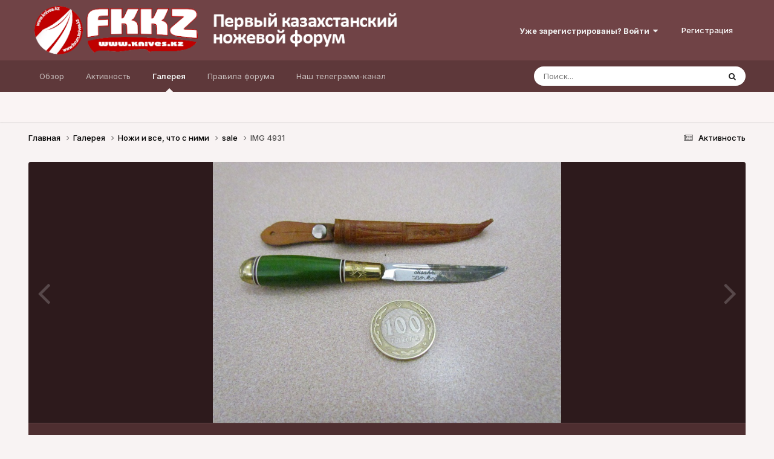

--- FILE ---
content_type: text/html;charset=UTF-8
request_url: https://forum.knives.kz/index.php?/gallery/image/11626-img-4931/
body_size: 12070
content:
<!DOCTYPE html>
<html lang="ru-RU" dir="ltr">
	<head>
		<meta charset="utf-8">
        
		<title>IMG 4931 - Ножи и все, что с ними - Первый Казахстанский Ножевой форум</title>
		
		
		
		

	<meta name="viewport" content="width=device-width, initial-scale=1">



	<meta name="twitter:card" content="summary_large_image" />


	
		<meta name="twitter:site" content="@https://t.me/kniveskz" />
	



	
		
			
				<meta property="og:title" content="IMG 4931">
			
		
	

	
		
			
				<meta property="og:type" content="website">
			
		
	

	
		
			
				<meta property="og:url" content="https://forum.knives.kz/index.php?/gallery/image/11626-img-4931/">
			
		
	

	
		
			
				<meta name="description" content="Первый Казахстанский ножевой форум, Ножевой форум Казахстана, Форум о ножах в Казахстане, Все о ножах">
			
		
	

	
		
			
		
	

	
		
			
				<meta property="og:updated_time" content="2016-01-13T06:18:22Z">
			
		
	

	
		
			
				<meta property="og:image" content="https://forum.knives.kz/uploads/gallery/album_214/gallery_3436_214_3934.jpg">
			
		
	

	
		
			
				<meta property="og:image:type" content="image/jpeg">
			
		
	

	
		
			
				<meta property="og:site_name" content="Первый Казахстанский Ножевой форум">
			
		
	

	
		
			
				<meta property="og:locale" content="ru_RU">
			
		
	

	
		
			
				<meta name="keywords" content="Нож, Ножи, Кухонные ножи, Мультитулы, топор, топоры, пилы, лопаты, специальные ножи, Охотничьи ножи, туристические ножи, бытовые ножи, складные ножи, авторский нож, сделать нож, ножевые мастера, Cold Steel  , Kershaw,  Zero Tolerance,  Benchmade, Victorinox,  Spyderco,  Тестирование ножей, Кизляр, Мора, Mora knives ">
			
		
	


	
		<link rel="canonical" href="https://forum.knives.kz/index.php?/gallery/image/11626-img-4931/" />
	

	
		<link rel="preload" href="https://forum.knives.kz/uploads/gallery/album_214/gallery_3436_214_3934.jpg" as="image" type="image/jpeg" />
	





<link rel="manifest" href="https://forum.knives.kz/index.php?/manifest.webmanifest/">
<meta name="msapplication-config" content="https://forum.knives.kz/index.php?/browserconfig.xml/">
<meta name="msapplication-starturl" content="/">
<meta name="application-name" content="Первый Казахстанский Ножевой форум">
<meta name="apple-mobile-web-app-title" content="Первый Казахстанский Ножевой форум">

	<meta name="theme-color" content="#704346">










<link rel="preload" href="//forum.knives.kz/applications/core/interface/font/fontawesome-webfont.woff2?v=4.7.0" as="font" crossorigin="anonymous">
		


	<link rel="preconnect" href="https://fonts.googleapis.com">
	<link rel="preconnect" href="https://fonts.gstatic.com" crossorigin>
	
		<link href="https://fonts.googleapis.com/css2?family=Inter:wght@300;400;500;600;700&display=swap" rel="stylesheet">
	



	<link rel='stylesheet' href='https://forum.knives.kz/uploads/css_built_1/341e4a57816af3ba440d891ca87450ff_framework.css?v=4e52a1ea3c1753439101' media='all'>

	<link rel='stylesheet' href='https://forum.knives.kz/uploads/css_built_1/05e81b71abe4f22d6eb8d1a929494829_responsive.css?v=4e52a1ea3c1753439101' media='all'>

	<link rel='stylesheet' href='https://forum.knives.kz/uploads/css_built_1/20446cf2d164adcc029377cb04d43d17_flags.css?v=4e52a1ea3c1753439101' media='all'>

	<link rel='stylesheet' href='https://forum.knives.kz/uploads/css_built_1/90eb5adf50a8c640f633d47fd7eb1778_core.css?v=4e52a1ea3c1753439101' media='all'>

	<link rel='stylesheet' href='https://forum.knives.kz/uploads/css_built_1/5a0da001ccc2200dc5625c3f3934497d_core_responsive.css?v=4e52a1ea3c1753439101' media='all'>

	<link rel='stylesheet' href='https://forum.knives.kz/uploads/css_built_1/37c6452ea623de41c991284837957128_gallery.css?v=4e52a1ea3c1753439101' media='all'>

	<link rel='stylesheet' href='https://forum.knives.kz/uploads/css_built_1/22e9af7d7c6ac7ddc7db0f1b0d471efc_gallery_responsive.css?v=4e52a1ea3c1753439101' media='all'>

	<link rel='stylesheet' href='https://forum.knives.kz/uploads/css_built_1/8a32dcbf06236254181d222455063219_global.css?v=4e52a1ea3c1753439101' media='all'>





<link rel='stylesheet' href='https://forum.knives.kz/uploads/css_built_1/258adbb6e4f3e83cd3b355f84e3fa002_custom.css?v=4e52a1ea3c1753439101' media='all'>




		
		

	</head>
	<body class='ipsApp ipsApp_front ipsJS_none ipsClearfix' data-controller='core.front.core.app' data-message="" data-pageApp='gallery' data-pageLocation='front' data-pageModule='gallery' data-pageController='view' data-pageID='11626'  >
		
        

        

		<a href='#ipsLayout_mainArea' class='ipsHide' title='Перейти к основному содержанию на этой странице' accesskey='m'>Перейти к содержанию</a>
		





		<div id='ipsLayout_header' class='ipsClearfix'>
			<header>
				<div class='ipsLayout_container'>
					


<a href='https://forum.knives.kz/' id='elLogo' accesskey='1'><img src="https://forum.knives.kz/uploads/monthly_2024_06/333.png.9ec781df98acd4ad609c1b2b097b44f4(1).png.6024f72c03a136cdc2a8d47abf6a780d.png" alt='Первый Казахстанский Ножевой форум'></a>

					
						

	<ul id='elUserNav' class='ipsList_inline cSignedOut ipsResponsive_showDesktop'>
		
        
		
        
        
            
            <li id='elSignInLink'>
                <a href='https://forum.knives.kz/index.php?/login/' data-ipsMenu-closeOnClick="false" data-ipsMenu id='elUserSignIn'>
                    Уже зарегистрированы? Войти &nbsp;<i class='fa fa-caret-down'></i>
                </a>
                
<div id='elUserSignIn_menu' class='ipsMenu ipsMenu_auto ipsHide'>
	<form accept-charset='utf-8' method='post' action='https://forum.knives.kz/index.php?/login/'>
		<input type="hidden" name="csrfKey" value="5a75628c52e8b5de1b3e6ab197636e51">
		<input type="hidden" name="ref" value="aHR0cHM6Ly9mb3J1bS5rbml2ZXMua3ovaW5kZXgucGhwPy9nYWxsZXJ5L2ltYWdlLzExNjI2LWltZy00OTMxLw==">
		<div data-role="loginForm">
			
			
			
				
<div class="ipsPad ipsForm ipsForm_vertical">
	<h4 class="ipsType_sectionHead">Войти</h4>
	<br><br>
	<ul class='ipsList_reset'>
		<li class="ipsFieldRow ipsFieldRow_noLabel ipsFieldRow_fullWidth">
			
			
				<input type="text" placeholder="Отображаемое имя или email адрес" name="auth" autocomplete="email">
			
		</li>
		<li class="ipsFieldRow ipsFieldRow_noLabel ipsFieldRow_fullWidth">
			<input type="password" placeholder="Пароль" name="password" autocomplete="current-password">
		</li>
		<li class="ipsFieldRow ipsFieldRow_checkbox ipsClearfix">
			<span class="ipsCustomInput">
				<input type="checkbox" name="remember_me" id="remember_me_checkbox" value="1" checked aria-checked="true">
				<span></span>
			</span>
			<div class="ipsFieldRow_content">
				<label class="ipsFieldRow_label" for="remember_me_checkbox">Запомнить</label>
				<span class="ipsFieldRow_desc">Не рекомендуется для компьютеров с общим доступом</span>
			</div>
		</li>
		<li class="ipsFieldRow ipsFieldRow_fullWidth">
			<button type="submit" name="_processLogin" value="usernamepassword" class="ipsButton ipsButton_primary ipsButton_small" id="elSignIn_submit">Войти</button>
			
				<p class="ipsType_right ipsType_small">
					
						<a href='https://forum.knives.kz/index.php?/lostpassword/' data-ipsDialog data-ipsDialog-title='Забыли пароль?'>
					
					Забыли пароль?</a>
				</p>
			
		</li>
	</ul>
</div>
			
		</div>
	</form>
</div>
            </li>
            
        
		
			<li>
				
					<a href='https://t.me/kniveskz' target="_blank" rel="noopener" class='ipsButton ipsButton_normal ipsButton_primary'>Регистрация</a>
				
			</li>
		
	</ul>

						
<ul class='ipsMobileHamburger ipsList_reset ipsResponsive_hideDesktop'>
	<li data-ipsDrawer data-ipsDrawer-drawerElem='#elMobileDrawer'>
		<a href='#' >
			
			
				
			
			
			
			<i class='fa fa-navicon'></i>
		</a>
	</li>
</ul>
					
				</div>
			</header>
			

	<nav data-controller='core.front.core.navBar' class=' ipsResponsive_showDesktop'>
		<div class='ipsNavBar_primary ipsLayout_container '>
			<ul data-role="primaryNavBar" class='ipsClearfix'>
				


	
		
		
		<li  id='elNavSecondary_1' data-role="navBarItem" data-navApp="core" data-navExt="CustomItem">
			
			
				<a href="https://forum.knives.kz"  data-navItem-id="1" >
					Обзор<span class='ipsNavBar_active__identifier'></span>
				</a>
			
			
				<ul class='ipsNavBar_secondary ipsHide' data-role='secondaryNavBar'>
					


	
	

	
		
		
		<li  id='elNavSecondary_10' data-role="navBarItem" data-navApp="forums" data-navExt="Forums">
			
			
				<a href="https://forum.knives.kz/index.php"  data-navItem-id="10" >
					Форумы<span class='ipsNavBar_active__identifier'></span>
				</a>
			
			
		</li>
	
	

	
		
		
		<li  id='elNavSecondary_14' data-role="navBarItem" data-navApp="core" data-navExt="StaffDirectory">
			
			
				<a href="https://forum.knives.kz/index.php?/staff/"  data-navItem-id="14" >
					Модераторы<span class='ipsNavBar_active__identifier'></span>
				</a>
			
			
		</li>
	
	

	
		
		
		<li  id='elNavSecondary_15' data-role="navBarItem" data-navApp="core" data-navExt="OnlineUsers">
			
			
				<a href="https://forum.knives.kz/index.php?/online/"  data-navItem-id="15" >
					Пользователи онлайн<span class='ipsNavBar_active__identifier'></span>
				</a>
			
			
		</li>
	
	

	
		
		
		<li  id='elNavSecondary_16' data-role="navBarItem" data-navApp="core" data-navExt="Leaderboard">
			
			
				<a href="https://forum.knives.kz/index.php?/leaderboard/"  data-navItem-id="16" >
					Лидеры<span class='ipsNavBar_active__identifier'></span>
				</a>
			
			
		</li>
	
	

					<li class='ipsHide' id='elNavigationMore_1' data-role='navMore'>
						<a href='#' data-ipsMenu data-ipsMenu-appendTo='#elNavigationMore_1' id='elNavigationMore_1_dropdown'>Больше <i class='fa fa-caret-down'></i></a>
						<ul class='ipsHide ipsMenu ipsMenu_auto' id='elNavigationMore_1_dropdown_menu' data-role='moreDropdown'></ul>
					</li>
				</ul>
			
		</li>
	
	

	
		
		
		<li  id='elNavSecondary_2' data-role="navBarItem" data-navApp="core" data-navExt="CustomItem">
			
			
				<a href="https://forum.knives.kz/index.php?/discover/"  data-navItem-id="2" >
					Активность<span class='ipsNavBar_active__identifier'></span>
				</a>
			
			
				<ul class='ipsNavBar_secondary ipsHide' data-role='secondaryNavBar'>
					


	
		
		
		<li  id='elNavSecondary_4' data-role="navBarItem" data-navApp="core" data-navExt="AllActivity">
			
			
				<a href="https://forum.knives.kz/index.php?/discover/"  data-navItem-id="4" >
					Активность<span class='ipsNavBar_active__identifier'></span>
				</a>
			
			
		</li>
	
	

	
	

	
	

	
	

	
		
		
		<li  id='elNavSecondary_8' data-role="navBarItem" data-navApp="core" data-navExt="Search">
			
			
				<a href="https://forum.knives.kz/index.php?/search/"  data-navItem-id="8" >
					Поиск<span class='ipsNavBar_active__identifier'></span>
				</a>
			
			
		</li>
	
	

	
	

					<li class='ipsHide' id='elNavigationMore_2' data-role='navMore'>
						<a href='#' data-ipsMenu data-ipsMenu-appendTo='#elNavigationMore_2' id='elNavigationMore_2_dropdown'>Больше <i class='fa fa-caret-down'></i></a>
						<ul class='ipsHide ipsMenu ipsMenu_auto' id='elNavigationMore_2_dropdown_menu' data-role='moreDropdown'></ul>
					</li>
				</ul>
			
		</li>
	
	

	
		
		
			
		
		<li class='ipsNavBar_active' data-active id='elNavSecondary_11' data-role="navBarItem" data-navApp="gallery" data-navExt="Gallery">
			
			
				<a href="https://forum.knives.kz/index.php?/gallery/"  data-navItem-id="11" data-navDefault>
					Галерея<span class='ipsNavBar_active__identifier'></span>
				</a>
			
			
		</li>
	
	

	
		
		
		<li  id='elNavSecondary_13' data-role="navBarItem" data-navApp="core" data-navExt="CustomItem">
			
			
				<a href="https://forum.knives.kz/index.php?/guidelines/" target='_blank' rel="noopener" data-navItem-id="13" >
					Правила форума<span class='ipsNavBar_active__identifier'></span>
				</a>
			
			
		</li>
	
	

	
		
		
		<li  id='elNavSecondary_17' data-role="navBarItem" data-navApp="core" data-navExt="CustomItem">
			
			
				<a href="https://t.me/kniveskz" target='_blank' rel="noopener" data-navItem-id="17" >
					Наш телеграмм-канал<span class='ipsNavBar_active__identifier'></span>
				</a>
			
			
		</li>
	
	

				<li class='ipsHide' id='elNavigationMore' data-role='navMore'>
					<a href='#' data-ipsMenu data-ipsMenu-appendTo='#elNavigationMore' id='elNavigationMore_dropdown'>Больше</a>
					<ul class='ipsNavBar_secondary ipsHide' data-role='secondaryNavBar'>
						<li class='ipsHide' id='elNavigationMore_more' data-role='navMore'>
							<a href='#' data-ipsMenu data-ipsMenu-appendTo='#elNavigationMore_more' id='elNavigationMore_more_dropdown'>Больше <i class='fa fa-caret-down'></i></a>
							<ul class='ipsHide ipsMenu ipsMenu_auto' id='elNavigationMore_more_dropdown_menu' data-role='moreDropdown'></ul>
						</li>
					</ul>
				</li>
			</ul>
			

	<div id="elSearchWrapper">
		<div id='elSearch' data-controller="core.front.core.quickSearch">
			<form accept-charset='utf-8' action='//forum.knives.kz/index.php?/search/&amp;do=quicksearch' method='post'>
                <input type='search' id='elSearchField' placeholder='Поиск...' name='q' autocomplete='off' aria-label='Поиск'>
                <details class='cSearchFilter'>
                    <summary class='cSearchFilter__text'></summary>
                    <ul class='cSearchFilter__menu'>
                        
                        <li><label><input type="radio" name="type" value="all"  checked><span class='cSearchFilter__menuText'>Везде</span></label></li>
                        
                            
                                <li><label><input type="radio" name="type" value='contextual_{&quot;type&quot;:&quot;gallery_image&quot;,&quot;nodes&quot;:1}'><span class='cSearchFilter__menuText'>Эта категория</span></label></li>
                            
                                <li><label><input type="radio" name="type" value='contextual_{&quot;type&quot;:&quot;gallery_image&quot;,&quot;item&quot;:11626}'><span class='cSearchFilter__menuText'>Это изображение</span></label></li>
                            
                        
                        
                            <li><label><input type="radio" name="type" value="core_statuses_status"><span class='cSearchFilter__menuText'>Обновления статусов</span></label></li>
                        
                            <li><label><input type="radio" name="type" value="forums_topic"><span class='cSearchFilter__menuText'>Темы</span></label></li>
                        
                            <li><label><input type="radio" name="type" value="gallery_image"><span class='cSearchFilter__menuText'>Изображения</span></label></li>
                        
                            <li><label><input type="radio" name="type" value="gallery_album_item"><span class='cSearchFilter__menuText'>Альбомы</span></label></li>
                        
                            <li><label><input type="radio" name="type" value="core_members"><span class='cSearchFilter__menuText'>Пользователи</span></label></li>
                        
                    </ul>
                </details>
				<button class='cSearchSubmit' type="submit" aria-label='Поиск'><i class="fa fa-search"></i></button>
			</form>
		</div>
	</div>

		</div>
	</nav>

			
<ul id='elMobileNav' class='ipsResponsive_hideDesktop' data-controller='core.front.core.mobileNav'>
	
		
			
			
				
				
			
				
				
			
				
					<li id='elMobileBreadcrumb'>
						<a href='https://forum.knives.kz/index.php?/gallery/album/214-sale/'>
							<span>sale</span>
						</a>
					</li>
				
				
			
				
				
			
		
	
	
	
	<li >
		<a data-action="defaultStream" href='https://forum.knives.kz/index.php?/discover/'><i class="fa fa-newspaper-o" aria-hidden="true"></i></a>
	</li>

	

	
		<li class='ipsJS_show'>
			<a href='https://forum.knives.kz/index.php?/search/'><i class='fa fa-search'></i></a>
		</li>
	
</ul>
		</div>
		<main id='ipsLayout_body' class='ipsLayout_container'>
			<div id='ipsLayout_contentArea'>
				<div id='ipsLayout_contentWrapper'>
					
<nav class='ipsBreadcrumb ipsBreadcrumb_top ipsFaded_withHover'>
	

	<ul class='ipsList_inline ipsPos_right'>
		
		<li >
			<a data-action="defaultStream" class='ipsType_light '  href='https://forum.knives.kz/index.php?/discover/'><i class="fa fa-newspaper-o" aria-hidden="true"></i> <span>Активность</span></a>
		</li>
		
	</ul>

	<ul data-role="breadcrumbList">
		<li>
			<a title="Главная" href='https://forum.knives.kz/'>
				<span>Главная <i class='fa fa-angle-right'></i></span>
			</a>
		</li>
		
		
			<li>
				
					<a href='https://forum.knives.kz/index.php?/gallery/'>
						<span>Галерея <i class='fa fa-angle-right' aria-hidden="true"></i></span>
					</a>
				
			</li>
		
			<li>
				
					<a href='https://forum.knives.kz/index.php?/gallery/category/1-%D0%BD%D0%BE%D0%B6%D0%B8-%D0%B8-%D0%B2%D1%81%D0%B5-%D1%87%D1%82%D0%BE-%D1%81-%D0%BD%D0%B8%D0%BC%D0%B8/'>
						<span>Ножи и все, что с ними <i class='fa fa-angle-right' aria-hidden="true"></i></span>
					</a>
				
			</li>
		
			<li>
				
					<a href='https://forum.knives.kz/index.php?/gallery/album/214-sale/'>
						<span>sale <i class='fa fa-angle-right' aria-hidden="true"></i></span>
					</a>
				
			</li>
		
			<li>
				
					IMG 4931
				
			</li>
		
	</ul>
</nav>
					
					<div id='ipsLayout_mainArea'>
						
						
						
						

	




						



<div data-controller='gallery.front.view.image' data-lightboxURL='https://forum.knives.kz/index.php?/gallery/image/11626-img-4931/'>
	<div class='ipsColumns ipsMargin_bottom'>
		<div class='ipsColumn ipsColumn_fluid'>
			<div class='cGalleryLightbox_inner' data-role="imageSizer">
				<div class='elGalleryHeader'>
					

<div id='elGalleryImage' class='elGalleryImage' data-role="imageFrame" data-imageSizes='{&quot;large&quot;:[800,600],&quot;medium&quot;:[640,480],&quot;small&quot;:[800,600],&quot;thumb&quot;:[100,100]}'>
	
		<div class='cGalleryViewImage' data-role='notesWrapper' data-controller='gallery.front.view.notes' data-imageID='11626'  data-notesData='[]'>
			<div>
				<a href='https://forum.knives.kz/uploads/gallery/album_214/gallery_3436_214_3934.jpg' title='Просмотр в лайтбоксе' data-ipsLightbox>
					<img src='https://forum.knives.kz/uploads/gallery/album_214/gallery_3436_214_3934.jpg' alt="IMG 4931" title='IMG 4931' data-role='theImage'>
				</a>
            </div>
			
		</div>
        	


		<div class='cGalleryImageFade'>
			<div class='cGalleryImageBottomBar'>
				<div class='cGalleryCreditInfo ipsType_normal ipsHide'>
					

					
				</div>
				
					<ul class='ipsList_inline'>
						<li>
							<a href='#' data-ipsMenu data-ipsMenu-above='true' id='elImageTools' class='ipsButton ipsButton_link ipsButton_verySmall ipsJS_show cGalleryViewImage_controls'>Инструменты <i class='fa fa-caret-down'></i></a>
						</li>
					</ul>
					<ul class='ipsMenu ipsMenu_auto ipsHide' id='elImageTools_menu'>
						
						
						
							<li class='ipsMenu_item'>
								<a href='https://forum.knives.kz/index.php?/gallery/image/11626-img-4931/&amp;do=download' title='Скачать'><i class='fa fa-fw fa-download'></i> Скачать</a>
							</li>
						
					</ul>
				
			</div>
		</div>
	
	<span class='elGalleryImageNav'>
       
            <a href='https://forum.knives.kz/index.php?/gallery/image/11626-img-4931/&amp;browse=1&amp;do=previous' class='elGalleryImageNav_prev' data-action="prevMedia"><i class='fa fa-angle-left'></i></a>
            <a href='https://forum.knives.kz/index.php?/gallery/image/11626-img-4931/&amp;browse=1&amp;do=next' class='elGalleryImageNav_next' data-action="nextMedia"><i class='fa fa-angle-right'></i></a>
        
	</span>
</div>
				</div>
			</div>
            
            
            
			<div class='cGalleryImageThumbs'>
				<ol class='cGalleryCarousel' id='gallery-image-thumbs'>
                    
					
			            <li class='cGalleryCarousel__item'>
			            	<div class='ipsImageBlock'>
				                
					                <a href='https://forum.knives.kz/index.php?/gallery/image/11792-m16-10/' title='Просмотр изображения M16 10' class='ipsImageBlock__main'>
					                	<img src='https://forum.knives.kz/uploads/gallery/album_214/sml_gallery_3436_214_349533.jpg' alt="M16 10" loading="lazy">
					                </a>
				                
                            	

                            </div>
                        </li>
                        
			        
			            <li class='cGalleryCarousel__item'>
			            	<div class='ipsImageBlock'>
				                
					                <a href='https://forum.knives.kz/index.php?/gallery/image/11791-1112221/' title='Просмотр изображения 1112221' class='ipsImageBlock__main'>
					                	<img src='https://forum.knives.kz/uploads/gallery/album_214/sml_gallery_3436_214_41224.jpg' alt="1112221" loading="lazy">
					                </a>
				                
                            	

                            </div>
                        </li>
                        
			        
			            <li class='cGalleryCarousel__item'>
			            	<div class='ipsImageBlock'>
				                
					                <a href='https://forum.knives.kz/index.php?/gallery/image/11790-kissing/' title='Просмотр изображения kissing' class='ipsImageBlock__main'>
					                	<img src='https://forum.knives.kz/uploads/gallery/album_214/sml_gallery_3436_214_133961.jpg' alt="kissing" loading="lazy">
					                </a>
				                
                            	

                            </div>
                        </li>
                        
			        
			            <li class='cGalleryCarousel__item'>
			            	<div class='ipsImageBlock'>
				                
					                <a href='https://forum.knives.kz/index.php?/gallery/image/11789-tops-coyote/' title='Просмотр изображения tops coyote' class='ipsImageBlock__main'>
					                	<img src='https://forum.knives.kz/uploads/gallery/album_214/sml_gallery_3436_214_333346.jpg' alt="tops coyote" loading="lazy">
					                </a>
				                
                            	

                            </div>
                        </li>
                        
			        

                    <li class='cGalleryCarousel__item cGalleryCarousel__item--active'>
                    	<div class='ipsImageBlock'>
	                        
	                            <a href='https://forum.knives.kz/index.php?/gallery/image/11626-img-4931/' title='Просмотр изображения IMG 4931' class='ipsImageBlock__main'>
	                                <img src='https://forum.knives.kz/uploads/gallery/album_214/sml_gallery_3436_214_3934.jpg' alt="IMG 4931" loading="lazy">
	                            </a>
                        	
                        	

                        </div>
                        
                    </li>

                    
                        <li class='cGalleryCarousel__item'>
                        	<div class='ipsImageBlock'>
	                            
	                                <a href='https://forum.knives.kz/index.php?/gallery/image/11625-finnnn/' title='Просмотр изображения finnnn' class='ipsImageBlock__main'>
	                                    <img src='https://forum.knives.kz/uploads/gallery/album_214/sml_gallery_3436_214_652512.jpg' alt="finnnn" loading="lazy">
	                                </a>
	                            
	                            

	                        </div>
                        </li>
                        
                        
                    
                        <li class='cGalleryCarousel__item'>
                        	<div class='ipsImageBlock'>
	                            
	                                <a href='https://forum.knives.kz/index.php?/gallery/image/11617-oliver/' title='Просмотр изображения oliver' class='ipsImageBlock__main'>
	                                    <img src='https://forum.knives.kz/uploads/gallery/album_214/sml_gallery_3436_214_110520.jpg' alt="oliver" loading="lazy">
	                                </a>
	                            
	                            

	                        </div>
                        </li>
                        
                        
                    
                        <li class='cGalleryCarousel__item'>
                        	<div class='ipsImageBlock'>
	                            
	                                <a href='https://forum.knives.kz/index.php?/gallery/image/11593-kershem/' title='Просмотр изображения kershem' class='ipsImageBlock__main'>
	                                    <img src='https://forum.knives.kz/uploads/gallery/album_214/sml_gallery_3436_214_60951.jpg' alt="kershem" loading="lazy">
	                                </a>
	                            
	                            

	                        </div>
                        </li>
                        
                        
                    
                        <li class='cGalleryCarousel__item'>
                        	<div class='ipsImageBlock'>
	                            
	                                <a href='https://forum.knives.kz/index.php?/gallery/image/11517-cri/' title='Просмотр изображения Cri' class='ipsImageBlock__main'>
	                                    <img src='https://forum.knives.kz/uploads/gallery/album_214/sml_gallery_3436_214_14186.jpg' alt="Cri" loading="lazy">
	                                </a>
	                            
	                            

	                        </div>
                        </li>
                        
                        
                            
				</ol>
                <div class='cGalleryCarouselNav cGalleryCarouselNav--overlay' data-carousel-controls='gallery-image-thumbs' data-controller="gallery.front.browse.carousel" hidden>
                    <button class='cGalleryCarouselNav__button' data-carousel-arrow='prev' aria-label='Previous' role='button'>
                        <svg aria-hidden="true" xmlns="http://www.w3.org/2000/svg" viewBox="0 0 320 512" width="10"><path d="M34.52 239.03L228.87 44.69c9.37-9.37 24.57-9.37 33.94 0l22.67 22.67c9.36 9.36 9.37 24.52.04 33.9L131.49 256l154.02 154.75c9.34 9.38 9.32 24.54-.04 33.9l-22.67 22.67c-9.37 9.37-24.57 9.37-33.94 0L34.52 272.97c-9.37-9.37-9.37-24.57 0-33.94z"/></svg>
                    </button>
                    <button class='cGalleryCarouselNav__button' data-carousel-arrow='next' aria-label='Next' role='button'>
                        <svg aria-hidden="true" xmlns="http://www.w3.org/2000/svg" viewBox="0 0 320 512" width="10"><path d="M285.476 272.971L91.132 467.314c-9.373 9.373-24.569 9.373-33.941 0l-22.667-22.667c-9.357-9.357-9.375-24.522-.04-33.901L188.505 256 34.484 101.255c-9.335-9.379-9.317-24.544.04-33.901l22.667-22.667c9.373-9.373 24.569-9.373 33.941 0L285.475 239.03c9.373 9.372 9.373 24.568.001 33.941z"/></svg>
                    </button>
                </div>
			</div>
            
		</div>
	</div>

	<section data-role='imageInfo'>
		




<div class='ipsColumns ipsColumns_collapsePhone ipsResponsive_pull ipsSpacer_bottom'>
	<div class='ipsColumn ipsColumn_fluid'>
		

		<div class='ipsBox'>
			<div class='ipsPadding' data-role='imageDescription'>
				<div class='ipsFlex ipsFlex-ai:center ipsFlex-fw:wrap ipsGap:4'>
					<div class='ipsFlex-flex:11'>
						<h1 class='ipsType_pageTitle ipsContained_container'>
							
							
							
							
							
								<span class='ipsContained ipsType_break'>IMG 4931</span>
							
						</h1>
						
					</div>
				</div>
				<hr class='ipsHr'>
				<div class='ipsPageHeader__meta ipsFlex ipsFlex-jc:between ipsFlex-ai:center ipsFlex-fw:wrap ipsGap:3'>
					<div class='ipsFlex-flex:11'>
						<div class='ipsPhotoPanel ipsPhotoPanel_mini ipsClearfix'>
							


	<a href="https://forum.knives.kz/index.php?/profile/3436-litov/" rel="nofollow" data-ipsHover data-ipsHover-width="370" data-ipsHover-target="https://forum.knives.kz/index.php?/profile/3436-litov/&amp;do=hovercard" class="ipsUserPhoto ipsUserPhoto_mini" title="Перейти в профиль Litov">
		<img src='data:image/svg+xml,%3Csvg%20xmlns%3D%22http%3A%2F%2Fwww.w3.org%2F2000%2Fsvg%22%20viewBox%3D%220%200%201024%201024%22%20style%3D%22background%3A%23a9c462%22%3E%3Cg%3E%3Ctext%20text-anchor%3D%22middle%22%20dy%3D%22.35em%22%20x%3D%22512%22%20y%3D%22512%22%20fill%3D%22%23ffffff%22%20font-size%3D%22700%22%20font-family%3D%22-apple-system%2C%20BlinkMacSystemFont%2C%20Roboto%2C%20Helvetica%2C%20Arial%2C%20sans-serif%22%3EL%3C%2Ftext%3E%3C%2Fg%3E%3C%2Fsvg%3E' alt='Litov' loading="lazy">
	</a>

							<div>
								<p class='ipsType_reset ipsType_normal ipsType_blendLinks'>
									Автор 


<a href='https://forum.knives.kz/index.php?/profile/3436-litov/' rel="nofollow" data-ipsHover data-ipsHover-width='370' data-ipsHover-target='https://forum.knives.kz/index.php?/profile/3436-litov/&amp;do=hovercard&amp;referrer=https%253A%252F%252Fforum.knives.kz%252Findex.php%253F%252Fgallery%252Fimage%252F11626-img-4931%252F' title="Перейти в профиль Litov" class="ipsType_break">Litov</a>
								</p>
								<ul class='ipsList_inline'>
									<li class='ipsType_light'><time datetime='2016-01-13T06:18:22Z' title='01/13/16 06:18' data-short='10 г.'>13 января, 2016</time></li>
									<li class='ipsType_light'>1182 просмотра</li>
									
										<li><a href='https://forum.knives.kz/index.php?/profile/3436-litov/content/&amp;type=gallery_image'>Просмотр изображений Litov</a></li>
									
								</ul>
							</div>
						</div>
					</div>
					<div class='ipsFlex-flex:01 ipsResponsive_hidePhone'>
						<div class='ipsShareLinks'>
							
                            

							



							

<div data-followApp='gallery' data-followArea='image' data-followID='11626' data-controller='core.front.core.followButton'>
	

	<a href='https://forum.knives.kz/index.php?/login/' rel="nofollow" class="ipsFollow ipsPos_middle ipsButton ipsButton_light ipsButton_verySmall ipsButton_disabled" data-role="followButton" data-ipsTooltip title='Авторизация'>
		<span>Подписчики</span>
		<span class='ipsCommentCount'>0</span>
	</a>

</div>
						</div>
					</div>
				</div>
				
				

				

					

				

					

				
			</div>
			<div class='ipsItemControls'>
				
					

	<div data-controller='core.front.core.reaction' class='ipsItemControls_right ipsClearfix '>	
		<div class='ipsReact ipsPos_right'>
			
				
				<div class='ipsReact_blurb ' data-role='reactionBlurb'>
					
						

	
	<ul class='ipsReact_reactions'>
		
		
			
				
				<li class='ipsReact_reactCount'>
					
						<span data-ipsTooltip title="Upvote">
					
							<span>
								<img src='https://forum.knives.kz/uploads/reactions/react_up.png' alt="Upvote" loading="lazy">
							</span>
							<span>
								1
							</span>
					
						</span>
					
				</li>
			
		
	</ul>

					
				</div>
			
			
			
		</div>
	</div>

				
				<ul class='ipsComment_controls ipsClearfix ipsItemControls_left'>
					
				</ul>
			</div>
		</div>
	</div>
	<div class='ipsColumn ipsColumn_veryWide' id='elGalleryImageStats'>
		<div class='ipsBox ipsPadding' data-role="imageStats">
			

			

            <div>
                <h2 class='ipsType_minorHeading ipsType_break'>Из альбома: </h2>
                <h3 class='ipsType_sectionHead'><a href='https://forum.knives.kz/index.php?/gallery/album/214-sale/'>sale</a></h3>
                <span class='ipsType_light'>&middot; 156 изображений</span>
                <ul class='ipsList_reset ipsMargin_top ipsHide'>
                    <li><i class='fa fa-camera'></i> 156 изображений</li>
                    
                    
                </ul>
            </div>
            <hr class='ipsHr'>

			
				<h2 class='ipsType_minorHeading ipsType_break ipsMargin_bottom:half'>Информация о фото</h2>
				<div class='cGalleryExif'>
					
						<ul class='cGalleryExif_data'>
							
								<li>
									<span class='cGalleryExif_data__icon'><i class="fa fa-camera-retro" aria-hidden="true"></i></span>
									<span class='cGalleryExif_data__label'>Сделано с</span>
									<span class='cGalleryExif_data__value'>Canon Canon PowerShot SX30 IS</span>
								</li>
							
							
								<li>
									<span class='cGalleryExif_data__icon'><i class='fa fa-arrows-h'></i></span>
									<span class='cGalleryExif_data__label'>Фокусное расстояние</span>
									<span class='cGalleryExif_data__value'>4.3 mm</span>
								</li>
							
							
								<li>
									<span class='cGalleryExif_data__icon'><i class='fa fa-clock-o'></i></span>
									<span class='cGalleryExif_data__label'>Выдержка</span>
									<span class='cGalleryExif_data__value'>1/125</span>
								</li>
							
							
								<li>
									<span class='cGalleryExif_data__icon'><span class='cGalleryExif_f'>f</span></span>
									<span class='cGalleryExif_data__label'>Диафрагма</span>
									<span class='cGalleryExif_data__value'>f/2.7</span>
								</li>
							
							
								<li>
									<span class='cGalleryExif_data__icon'><i class="fa fa-camera" aria-hidden="true"></i></span>
									<span class='cGalleryExif_data__label'>Значение ISO</span>
									<span class='cGalleryExif_data__value'>
										
											
												1600
											
										
									</span>
								</li>
							
						</ul>
						<div class='ipsType_center ipsMargin_top'>
							<a href='https://forum.knives.kz/index.php?/gallery/image/11626-img-4931/&amp;do=metadata' data-ipsDialog data-ipsdialog-size="narrow" data-ipsDialog-title='Просмотр полной EXIF информации' class='ipsButton ipsButton_light ipsButton_verySmall'>Просмотр полной EXIF информации</a>
						</div>
					
				</div>
			
		</div>
	</div>
</div>


<div class='ipsBox ipsPadding ipsResponsive_pull ipsResponsive_showPhone ipsMargin_top'>
	<div class='ipsShareLinks'>
		
        

		



		

<div data-followApp='gallery' data-followArea='image' data-followID='11626' data-controller='core.front.core.followButton'>
	

	<a href='https://forum.knives.kz/index.php?/login/' rel="nofollow" class="ipsFollow ipsPos_middle ipsButton ipsButton_light ipsButton_verySmall ipsButton_disabled" data-role="followButton" data-ipsTooltip title='Авторизация'>
		<span>Подписчики</span>
		<span class='ipsCommentCount'>0</span>
	</a>

</div>
	</div>
</div>
	</section>

	<div data-role='imageComments'>
	
	</div>

</div> 


						


					</div>
					


					
<nav class='ipsBreadcrumb ipsBreadcrumb_bottom ipsFaded_withHover'>
	
		


	

	<ul class='ipsList_inline ipsPos_right'>
		
		<li >
			<a data-action="defaultStream" class='ipsType_light '  href='https://forum.knives.kz/index.php?/discover/'><i class="fa fa-newspaper-o" aria-hidden="true"></i> <span>Активность</span></a>
		</li>
		
	</ul>

	<ul data-role="breadcrumbList">
		<li>
			<a title="Главная" href='https://forum.knives.kz/'>
				<span>Главная <i class='fa fa-angle-right'></i></span>
			</a>
		</li>
		
		
			<li>
				
					<a href='https://forum.knives.kz/index.php?/gallery/'>
						<span>Галерея <i class='fa fa-angle-right' aria-hidden="true"></i></span>
					</a>
				
			</li>
		
			<li>
				
					<a href='https://forum.knives.kz/index.php?/gallery/category/1-%D0%BD%D0%BE%D0%B6%D0%B8-%D0%B8-%D0%B2%D1%81%D0%B5-%D1%87%D1%82%D0%BE-%D1%81-%D0%BD%D0%B8%D0%BC%D0%B8/'>
						<span>Ножи и все, что с ними <i class='fa fa-angle-right' aria-hidden="true"></i></span>
					</a>
				
			</li>
		
			<li>
				
					<a href='https://forum.knives.kz/index.php?/gallery/album/214-sale/'>
						<span>sale <i class='fa fa-angle-right' aria-hidden="true"></i></span>
					</a>
				
			</li>
		
			<li>
				
					IMG 4931
				
			</li>
		
	</ul>
</nav>
				</div>
			</div>
			
		</main>
		<footer id='ipsLayout_footer' class='ipsClearfix'>
			<div class='ipsLayout_container'>
				
				


<ul class='ipsList_inline ipsType_center ipsSpacer_top' id="elFooterLinks">
	
	
		<li>
			<a href='#elNavLang_menu' id='elNavLang' data-ipsMenu data-ipsMenu-above>Язык <i class='fa fa-caret-down'></i></a>
			<ul id='elNavLang_menu' class='ipsMenu ipsMenu_selectable ipsHide'>
			
				<li class='ipsMenu_item'>
					<form action="//forum.knives.kz/index.php?/language/&amp;csrfKey=5a75628c52e8b5de1b3e6ab197636e51" method="post">
					<input type="hidden" name="ref" value="aHR0cHM6Ly9mb3J1bS5rbml2ZXMua3ovaW5kZXgucGhwPy9nYWxsZXJ5L2ltYWdlLzExNjI2LWltZy00OTMxLw==">
					<button type='submit' name='id' value='1' class='ipsButton ipsButton_link ipsButton_link_secondary'><i class='ipsFlag ipsFlag-us'></i> English (USA) </button>
					</form>
				</li>
			
				<li class='ipsMenu_item ipsMenu_itemChecked'>
					<form action="//forum.knives.kz/index.php?/language/&amp;csrfKey=5a75628c52e8b5de1b3e6ab197636e51" method="post">
					<input type="hidden" name="ref" value="aHR0cHM6Ly9mb3J1bS5rbml2ZXMua3ovaW5kZXgucGhwPy9nYWxsZXJ5L2ltYWdlLzExNjI2LWltZy00OTMxLw==">
					<button type='submit' name='id' value='2' class='ipsButton ipsButton_link ipsButton_link_secondary'><i class='ipsFlag ipsFlag-ru'></i> Русский (RU) (По умолчанию)</button>
					</form>
				</li>
			
			</ul>
		</li>
	
	
	
	
		<li><a href='https://forum.knives.kz/index.php?/privacy/'>Политика конфиденциальности</a></li>
	
	
		<li><a rel="nofollow" href='https://forum.knives.kz/index.php?/contact/' data-ipsdialog  data-ipsdialog-title="Обратная связь">Обратная связь</a></li>
	
	<li><a rel="nofollow" href='https://forum.knives.kz/index.php?/cookies/'>Cookie-файлы</a></li>

</ul>	


<p id='elCopyright'>
	<span id='elCopyright_userLine'>www.knives.kz</span>
	=<a rel='nofollow' title='Invision Community' href='https://www.invisioncommunity.com/'>Powered by Invision Community</a><br><a href='https://ipbmafia.ru' style='display:none'>Invision Community Support forums</a>
</p>
			</div>
		</footer>
		
<div id='elMobileDrawer' class='ipsDrawer ipsHide'>
	<div class='ipsDrawer_menu'>
		<a href='#' class='ipsDrawer_close' data-action='close'><span>&times;</span></a>
		<div class='ipsDrawer_content ipsFlex ipsFlex-fd:column'>
			
				<div class='ipsPadding ipsBorder_bottom'>
					<ul class='ipsToolList ipsToolList_vertical'>
						<li>
							<a href='https://forum.knives.kz/index.php?/login/' id='elSigninButton_mobile' class='ipsButton ipsButton_light ipsButton_small ipsButton_fullWidth'>Уже зарегистрированы? Войти</a>
						</li>
						
							<li>
								
									<a href='https://t.me/kniveskz' target="_blank" rel="noopener" class='ipsButton ipsButton_small ipsButton_fullWidth ipsButton_important'>Регистрация</a>
								
							</li>
						
					</ul>
				</div>
			

			

			<ul class='ipsDrawer_list ipsFlex-flex:11'>
				

				
				
				
				
					
						
						
							<li class='ipsDrawer_itemParent'>
								<h4 class='ipsDrawer_title'><a href='#'>Обзор</a></h4>
								<ul class='ipsDrawer_list'>
									<li data-action="back"><a href='#'>Назад</a></li>
									
									
										
										
										
											
										
											
												
											
										
											
												
											
										
											
												
											
										
											
												
											
										
									
													
									
										<li><a href='https://forum.knives.kz'>Обзор</a></li>
									
									
									
										


	

	
		
			<li>
				<a href='https://forum.knives.kz/index.php' >
					Форумы
				</a>
			</li>
		
	

	
		
			<li>
				<a href='https://forum.knives.kz/index.php?/staff/' >
					Модераторы
				</a>
			</li>
		
	

	
		
			<li>
				<a href='https://forum.knives.kz/index.php?/online/' >
					Пользователи онлайн
				</a>
			</li>
		
	

	
		
			<li>
				<a href='https://forum.knives.kz/index.php?/leaderboard/' >
					Лидеры
				</a>
			</li>
		
	

										
								</ul>
							</li>
						
					
				
					
						
						
							<li class='ipsDrawer_itemParent'>
								<h4 class='ipsDrawer_title'><a href='#'>Активность</a></h4>
								<ul class='ipsDrawer_list'>
									<li data-action="back"><a href='#'>Назад</a></li>
									
									
										
										
										
											
												
													
													
									
													
									
									
									
										


	
		
			<li>
				<a href='https://forum.knives.kz/index.php?/discover/' >
					Активность
				</a>
			</li>
		
	

	

	

	

	
		
			<li>
				<a href='https://forum.knives.kz/index.php?/search/' >
					Поиск
				</a>
			</li>
		
	

	

										
								</ul>
							</li>
						
					
				
					
						
						
							<li><a href='https://forum.knives.kz/index.php?/gallery/' >Галерея</a></li>
						
					
				
					
						
						
							<li><a href='https://forum.knives.kz/index.php?/guidelines/' target='_blank' rel="noopener">Правила форума</a></li>
						
					
				
					
						
						
							<li><a href='https://t.me/kniveskz' target='_blank' rel="noopener">Наш телеграмм-канал</a></li>
						
					
				
				
			</ul>

			
		</div>
	</div>
</div>

<div id='elMobileCreateMenuDrawer' class='ipsDrawer ipsHide'>
	<div class='ipsDrawer_menu'>
		<a href='#' class='ipsDrawer_close' data-action='close'><span>&times;</span></a>
		<div class='ipsDrawer_content ipsSpacer_bottom ipsPad'>
			<ul class='ipsDrawer_list'>
				<li class="ipsDrawer_listTitle ipsType_reset">Создать...</li>
				
			</ul>
		</div>
	</div>
</div>
		
		

	
	<script type='text/javascript'>
		var ipsDebug = false;		
	
		var CKEDITOR_BASEPATH = '//forum.knives.kz/applications/core/interface/ckeditor/ckeditor/';
	
		var ipsSettings = {
			
			
			cookie_path: "/",
			
			cookie_prefix: "ips4_",
			
			
			cookie_ssl: true,
			
            essential_cookies: ["oauth_authorize","member_id","login_key","clearAutosave","lastSearch","device_key","IPSSessionFront","loggedIn","noCache","hasJS","cookie_consent","cookie_consent_optional","language","forumpass_*"],
			upload_imgURL: "",
			message_imgURL: "",
			notification_imgURL: "",
			baseURL: "//forum.knives.kz/",
			jsURL: "//forum.knives.kz/applications/core/interface/js/js.php",
			csrfKey: "5a75628c52e8b5de1b3e6ab197636e51",
			antiCache: "4e52a1ea3c1753439101",
			jsAntiCache: "4e52a1ea3c1756119472",
			disableNotificationSounds: true,
			useCompiledFiles: true,
			links_external: true,
			memberID: 0,
			lazyLoadEnabled: false,
			blankImg: "//forum.knives.kz/applications/core/interface/js/spacer.png",
			googleAnalyticsEnabled: false,
			matomoEnabled: false,
			viewProfiles: true,
			mapProvider: 'none',
			mapApiKey: '',
			pushPublicKey: "BCJZOqx6_yNWNv1F_iPYBEvi17n8reqq6YUXT5b5RM9EHmKVLIuE2f0azQBthmwlFtADXGQZa1gydx_owh8BoZ4",
			relativeDates: true
		};
		
		
		
		
			ipsSettings['maxImageDimensions'] = {
				width: 800,
				height: 600
			};
		
		
	</script>





<script type='text/javascript' src='https://forum.knives.kz/uploads/javascript_global/root_library.js?v=4e52a1ea3c1756119472' data-ips></script>


<script type='text/javascript' src='https://forum.knives.kz/uploads/javascript_global/root_js_lang_2.js?v=4e52a1ea3c1756119472' data-ips></script>


<script type='text/javascript' src='https://forum.knives.kz/uploads/javascript_global/root_framework.js?v=4e52a1ea3c1756119472' data-ips></script>


<script type='text/javascript' src='https://forum.knives.kz/uploads/javascript_core/global_global_core.js?v=4e52a1ea3c1756119472' data-ips></script>


<script type='text/javascript' src='https://forum.knives.kz/uploads/javascript_global/root_front.js?v=4e52a1ea3c1756119472' data-ips></script>


<script type='text/javascript' src='https://forum.knives.kz/uploads/javascript_core/front_front_core.js?v=4e52a1ea3c1756119472' data-ips></script>


<script type='text/javascript' src='https://forum.knives.kz/uploads/javascript_gallery/front_front_view.js?v=4e52a1ea3c1756119472' data-ips></script>


<script type='text/javascript' src='https://forum.knives.kz/uploads/javascript_gallery/front_front_browse.js?v=4e52a1ea3c1756119472' data-ips></script>


<script type='text/javascript' src='https://forum.knives.kz/uploads/javascript_gallery/front_front_global.js?v=4e52a1ea3c1756119472' data-ips></script>


<script type='text/javascript' src='https://forum.knives.kz/uploads/javascript_global/root_map.js?v=4e52a1ea3c1756119472' data-ips></script>



	<script type='text/javascript'>
		
			ips.setSetting( 'date_format', jQuery.parseJSON('"mm\/dd\/yy"') );
		
			ips.setSetting( 'date_first_day', jQuery.parseJSON('0') );
		
			ips.setSetting( 'ipb_url_filter_option', jQuery.parseJSON('"none"') );
		
			ips.setSetting( 'url_filter_any_action', jQuery.parseJSON('"allow"') );
		
			ips.setSetting( 'bypass_profanity', jQuery.parseJSON('0') );
		
			ips.setSetting( 'emoji_style', jQuery.parseJSON('"disabled"') );
		
			ips.setSetting( 'emoji_shortcodes', jQuery.parseJSON('true') );
		
			ips.setSetting( 'emoji_ascii', jQuery.parseJSON('true') );
		
			ips.setSetting( 'emoji_cache', jQuery.parseJSON('1718872976') );
		
			ips.setSetting( 'image_jpg_quality', jQuery.parseJSON('85') );
		
			ips.setSetting( 'cloud2', jQuery.parseJSON('false') );
		
			ips.setSetting( 'isAnonymous', jQuery.parseJSON('false') );
		
		
        
    </script>



<script type='application/ld+json'>
{
    "@context": "http://schema.org",
    "@type": "MediaObject",
    "@id": "https://forum.knives.kz/index.php?/gallery/image/11626-img-4931/",
    "url": "https://forum.knives.kz/index.php?/gallery/image/11626-img-4931/",
    "name": "IMG 4931",
    "description": "",
    "dateCreated": "2016-01-13T06:18:22+0000",
    "fileFormat": "image/jpeg",
    "keywords": [],
    "author": {
        "@type": "Person",
        "name": "Litov",
        "image": "https://forum.knives.kz/applications/core/interface/email/default_photo.png",
        "url": "https://forum.knives.kz/index.php?/profile/3436-litov/"
    },
    "interactionStatistic": [
        {
            "@type": "InteractionCounter",
            "interactionType": "http://schema.org/ViewAction",
            "userInteractionCount": 1182
        }
    ],
    "artMedium": "Digital",
    "width": 800,
    "height": 600,
    "image": {
        "@type": "ImageObject",
        "url": "https://forum.knives.kz/uploads/gallery/album_214/gallery_3436_214_3934.jpg",
        "caption": "IMG 4931",
        "thumbnail": "https://forum.knives.kz/uploads/gallery/album_214/sml_gallery_3436_214_3934.jpg",
        "width": 800,
        "height": 600,
        "exifData": [
            {
                "@type": "PropertyValue",
                "name": "FILE.FileName",
                "value": "gallery_3436_214_3934.jpg"
            },
            {
                "@type": "PropertyValue",
                "name": "FILE.FileDateTime",
                "value": "1452665902"
            },
            {
                "@type": "PropertyValue",
                "name": "FILE.FileSize",
                "value": "192763"
            },
            {
                "@type": "PropertyValue",
                "name": "FILE.FileType",
                "value": "2"
            },
            {
                "@type": "PropertyValue",
                "name": "FILE.MimeType",
                "value": "image/jpeg"
            },
            {
                "@type": "PropertyValue",
                "name": "FILE.SectionsFound",
                "value": "ANY_TAG, IFD0, THUMBNAIL, EXIF, INTEROP, MAKERNOTE"
            },
            {
                "@type": "PropertyValue",
                "name": "COMPUTED.html",
                "value": "width=\u0026quot;800\u0026quot; height=\u0026quot;600\u0026quot;"
            },
            {
                "@type": "PropertyValue",
                "name": "COMPUTED.Height",
                "value": "600"
            },
            {
                "@type": "PropertyValue",
                "name": "COMPUTED.Width",
                "value": "800"
            },
            {
                "@type": "PropertyValue",
                "name": "COMPUTED.IsColor",
                "value": "1"
            },
            {
                "@type": "PropertyValue",
                "name": "COMPUTED.ByteOrderMotorola",
                "value": "1"
            },
            {
                "@type": "PropertyValue",
                "name": "COMPUTED.CCDWidth",
                "value": "6mm"
            },
            {
                "@type": "PropertyValue",
                "name": "COMPUTED.ApertureFNumber",
                "value": "f/2.7"
            },
            {
                "@type": "PropertyValue",
                "name": "COMPUTED.UserCommentEncoding",
                "value": "UNDEFINED"
            },
            {
                "@type": "PropertyValue",
                "name": "COMPUTED.Thumbnail.FileType",
                "value": "2"
            },
            {
                "@type": "PropertyValue",
                "name": "COMPUTED.Thumbnail.MimeType",
                "value": "image/jpeg"
            },
            {
                "@type": "PropertyValue",
                "name": "IFD0.ImageDescription",
                "value": ""
            },
            {
                "@type": "PropertyValue",
                "name": "IFD0.Make",
                "value": "Canon"
            },
            {
                "@type": "PropertyValue",
                "name": "IFD0.Model",
                "value": "Canon PowerShot SX30 IS"
            },
            {
                "@type": "PropertyValue",
                "name": "IFD0.Orientation",
                "value": "1"
            },
            {
                "@type": "PropertyValue",
                "name": "IFD0.XResolution",
                "value": "180/1"
            },
            {
                "@type": "PropertyValue",
                "name": "IFD0.YResolution",
                "value": "180/1"
            },
            {
                "@type": "PropertyValue",
                "name": "IFD0.ResolutionUnit",
                "value": "2"
            },
            {
                "@type": "PropertyValue",
                "name": "IFD0.DateTime",
                "value": "2016:01:13 11:59:49"
            },
            {
                "@type": "PropertyValue",
                "name": "IFD0.YCbCrPositioning",
                "value": "2"
            },
            {
                "@type": "PropertyValue",
                "name": "THUMBNAIL.Compression",
                "value": "6"
            },
            {
                "@type": "PropertyValue",
                "name": "THUMBNAIL.XResolution",
                "value": "180/1"
            },
            {
                "@type": "PropertyValue",
                "name": "THUMBNAIL.YResolution",
                "value": "180/1"
            },
            {
                "@type": "PropertyValue",
                "name": "THUMBNAIL.ResolutionUnit",
                "value": "2"
            },
            {
                "@type": "PropertyValue",
                "name": "THUMBNAIL.JPEGInterchangeFormat",
                "value": "3954"
            },
            {
                "@type": "PropertyValue",
                "name": "THUMBNAIL.JPEGInterchangeFormatLength",
                "value": "4409"
            },
            {
                "@type": "PropertyValue",
                "name": "EXIF.ExposureTime",
                "value": "1/125"
            },
            {
                "@type": "PropertyValue",
                "name": "EXIF.FNumber",
                "value": "27/10"
            },
            {
                "@type": "PropertyValue",
                "name": "EXIF.ISOSpeedRatings",
                "value": "1600"
            },
            {
                "@type": "PropertyValue",
                "name": "EXIF.ExifVersion",
                "value": "0230"
            },
            {
                "@type": "PropertyValue",
                "name": "EXIF.DateTimeOriginal",
                "value": "2016:01:13 11:59:49"
            },
            {
                "@type": "PropertyValue",
                "name": "EXIF.DateTimeDigitized",
                "value": "2016:01:13 11:59:49"
            },
            {
                "@type": "PropertyValue",
                "name": "EXIF.CompressedBitsPerPixel",
                "value": "3/1"
            },
            {
                "@type": "PropertyValue",
                "name": "EXIF.ShutterSpeedValue",
                "value": "223/32"
            },
            {
                "@type": "PropertyValue",
                "name": "EXIF.ApertureValue",
                "value": "92/32"
            },
            {
                "@type": "PropertyValue",
                "name": "EXIF.ExposureBiasValue",
                "value": "0/3"
            },
            {
                "@type": "PropertyValue",
                "name": "EXIF.MaxApertureValue",
                "value": "92/32"
            },
            {
                "@type": "PropertyValue",
                "name": "EXIF.MeteringMode",
                "value": "5"
            },
            {
                "@type": "PropertyValue",
                "name": "EXIF.Flash",
                "value": "16"
            },
            {
                "@type": "PropertyValue",
                "name": "EXIF.FocalLength",
                "value": "4300/1000"
            },
            {
                "@type": "PropertyValue",
                "name": "EXIF.FlashPixVersion",
                "value": "0100"
            },
            {
                "@type": "PropertyValue",
                "name": "EXIF.ColorSpace",
                "value": "1"
            },
            {
                "@type": "PropertyValue",
                "name": "EXIF.ExifImageWidth",
                "value": "4320"
            },
            {
                "@type": "PropertyValue",
                "name": "EXIF.ExifImageLength",
                "value": "3240"
            },
            {
                "@type": "PropertyValue",
                "name": "EXIF.InteroperabilityOffset",
                "value": "3778"
            },
            {
                "@type": "PropertyValue",
                "name": "EXIF.FocalPlaneXResolution",
                "value": "4320000/243"
            },
            {
                "@type": "PropertyValue",
                "name": "EXIF.FocalPlaneYResolution",
                "value": "3240000/182"
            },
            {
                "@type": "PropertyValue",
                "name": "EXIF.FocalPlaneResolutionUnit",
                "value": "2"
            },
            {
                "@type": "PropertyValue",
                "name": "EXIF.SensingMethod",
                "value": "2"
            },
            {
                "@type": "PropertyValue",
                "name": "EXIF.CustomRendered",
                "value": "0"
            },
            {
                "@type": "PropertyValue",
                "name": "EXIF.ExposureMode",
                "value": "1"
            },
            {
                "@type": "PropertyValue",
                "name": "EXIF.WhiteBalance",
                "value": "0"
            },
            {
                "@type": "PropertyValue",
                "name": "EXIF.DigitalZoomRatio",
                "value": "4320/4320"
            },
            {
                "@type": "PropertyValue",
                "name": "EXIF.SceneCaptureType",
                "value": "0"
            },
            {
                "@type": "PropertyValue",
                "name": "INTEROP.InterOperabilityIndex",
                "value": "R98"
            },
            {
                "@type": "PropertyValue",
                "name": "INTEROP.InterOperabilityVersion",
                "value": "0100"
            },
            {
                "@type": "PropertyValue",
                "name": "INTEROP.RelatedImageWidth",
                "value": "4320"
            },
            {
                "@type": "PropertyValue",
                "name": "INTEROP.RelatedImageHeight",
                "value": "3240"
            },
            {
                "@type": "PropertyValue",
                "name": "MAKERNOTE.ImageType",
                "value": ""
            },
            {
                "@type": "PropertyValue",
                "name": "MAKERNOTE.FirmwareVersion",
                "value": "rShot SX30 IS JPEG"
            },
            {
                "@type": "PropertyValue",
                "name": "MAKERNOTE.ImageNumber",
                "value": "1724931"
            },
            {
                "@type": "PropertyValue",
                "name": "MAKERNOTE.OwnerName",
                "value": "Firmware Version 1.00"
            }
        ]
    },
    "thumbnailUrl": "https://forum.knives.kz/uploads/gallery/album_214/sml_gallery_3436_214_3934.jpg"
}	
</script>

<script type='application/ld+json'>
{
    "@context": "http://www.schema.org",
    "publisher": "https://forum.knives.kz/#organization",
    "@type": "WebSite",
    "@id": "https://forum.knives.kz/#website",
    "mainEntityOfPage": "https://forum.knives.kz/",
    "name": "\u041f\u0435\u0440\u0432\u044b\u0439 \u041a\u0430\u0437\u0430\u0445\u0441\u0442\u0430\u043d\u0441\u043a\u0438\u0439 \u041d\u043e\u0436\u0435\u0432\u043e\u0439 \u0444\u043e\u0440\u0443\u043c",
    "url": "https://forum.knives.kz/",
    "potentialAction": {
        "type": "SearchAction",
        "query-input": "required name=query",
        "target": "https://forum.knives.kz/index.php?/search/\u0026q={query}"
    },
    "inLanguage": [
        {
            "@type": "Language",
            "name": "English (USA)",
            "alternateName": "en-US"
        },
        {
            "@type": "Language",
            "name": "\u0420\u0443\u0441\u0441\u043a\u0438\u0439 (RU)",
            "alternateName": "ru-RU"
        }
    ]
}	
</script>

<script type='application/ld+json'>
{
    "@context": "http://www.schema.org",
    "@type": "Organization",
    "@id": "https://forum.knives.kz/#organization",
    "mainEntityOfPage": "https://forum.knives.kz/",
    "name": "\u041f\u0435\u0440\u0432\u044b\u0439 \u041a\u0430\u0437\u0430\u0445\u0441\u0442\u0430\u043d\u0441\u043a\u0438\u0439 \u041d\u043e\u0436\u0435\u0432\u043e\u0439 \u0444\u043e\u0440\u0443\u043c",
    "url": "https://forum.knives.kz/",
    "logo": {
        "@type": "ImageObject",
        "@id": "https://forum.knives.kz/#logo",
        "url": "https://forum.knives.kz/uploads/monthly_2024_06/333.png.9ec781df98acd4ad609c1b2b097b44f4(1).png.6024f72c03a136cdc2a8d47abf6a780d.png"
    },
    "address": {
        "@type": "PostalAddress",
        "streetAddress": "\u041e\u041f\u0423 \u0422\u0435\u043b\u0435\u043a\u043e\u043c, 17/24",
        "addressLocality": "\u0410\u043b\u043c\u0430\u0442\u044b",
        "addressRegion": "\u0410\u043b\u043c\u0430\u0442\u0438\u043d\u0441\u043a\u0430\u044f",
        "postalCode": "050000",
        "addressCountry": "KZ"
    }
}	
</script>

<script type='application/ld+json'>
{
    "@context": "http://schema.org",
    "@type": "BreadcrumbList",
    "itemListElement": [
        {
            "@type": "ListItem",
            "position": 1,
            "item": {
                "name": "Галерея",
                "@id": "https://forum.knives.kz/index.php?/gallery/"
            }
        },
        {
            "@type": "ListItem",
            "position": 2,
            "item": {
                "name": "Ножи и все, что с ними",
                "@id": "https://forum.knives.kz/index.php?/gallery/category/1-%D0%BD%D0%BE%D0%B6%D0%B8-%D0%B8-%D0%B2%D1%81%D0%B5-%D1%87%D1%82%D0%BE-%D1%81-%D0%BD%D0%B8%D0%BC%D0%B8/"
            }
        },
        {
            "@type": "ListItem",
            "position": 3,
            "item": {
                "name": "sale",
                "@id": "https://forum.knives.kz/index.php?/gallery/album/214-sale/"
            }
        },
        {
            "@type": "ListItem",
            "position": 4,
            "item": {
                "name": "IMG 4931"
            }
        }
    ]
}	
</script>

<script type='application/ld+json'>
{
    "@context": "http://schema.org",
    "@type": "ContactPage",
    "url": "https://forum.knives.kz/index.php?/contact/"
}	
</script>



<script type='text/javascript'>
    (() => {
        let gqlKeys = [];
        for (let [k, v] of Object.entries(gqlKeys)) {
            ips.setGraphQlData(k, v);
        }
    })();
</script>
		
		<!--ipsQueryLog-->
		<!--ipsCachingLog-->
		
		
		
        
	</body>
</html>